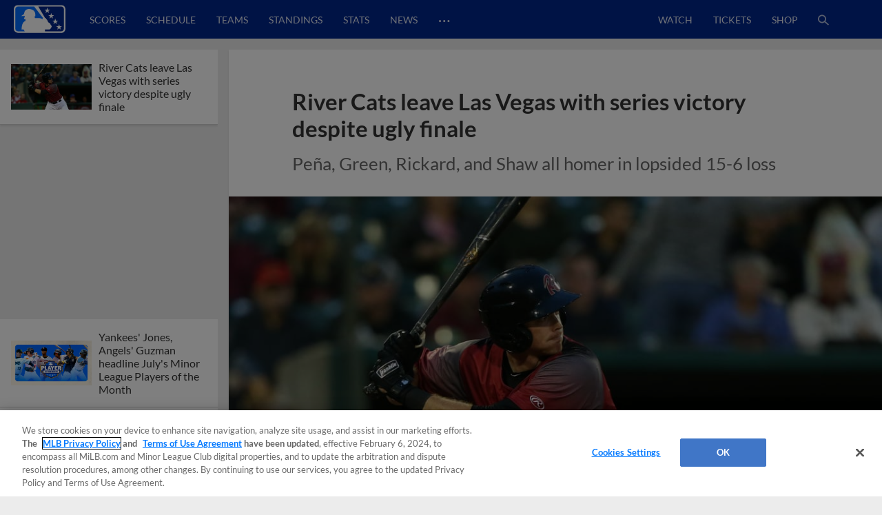

--- FILE ---
content_type: text/html; charset=utf-8
request_url: https://www.google.com/recaptcha/api2/aframe
body_size: 181
content:
<!DOCTYPE HTML><html><head><meta http-equiv="content-type" content="text/html; charset=UTF-8"></head><body><script nonce="a4TRI-n85bErJ7Kbst5qiw">/** Anti-fraud and anti-abuse applications only. See google.com/recaptcha */ try{var clients={'sodar':'https://pagead2.googlesyndication.com/pagead/sodar?'};window.addEventListener("message",function(a){try{if(a.source===window.parent){var b=JSON.parse(a.data);var c=clients[b['id']];if(c){var d=document.createElement('img');d.src=c+b['params']+'&rc='+(localStorage.getItem("rc::a")?sessionStorage.getItem("rc::b"):"");window.document.body.appendChild(d);sessionStorage.setItem("rc::e",parseInt(sessionStorage.getItem("rc::e")||0)+1);localStorage.setItem("rc::h",'1769200704379');}}}catch(b){}});window.parent.postMessage("_grecaptcha_ready", "*");}catch(b){}</script></body></html>

--- FILE ---
content_type: application/x-javascript;charset=utf-8
request_url: https://ans.milb.com/id?d_visid_ver=3.0.0&d_fieldgroup=A&mcorgid=A65F776A5245B01B0A490D44%40AdobeOrg&mid=88087203407953611731256719830597458424&ts=1769200695311
body_size: -41
content:
{"mid":"88087203407953611731256719830597458424"}